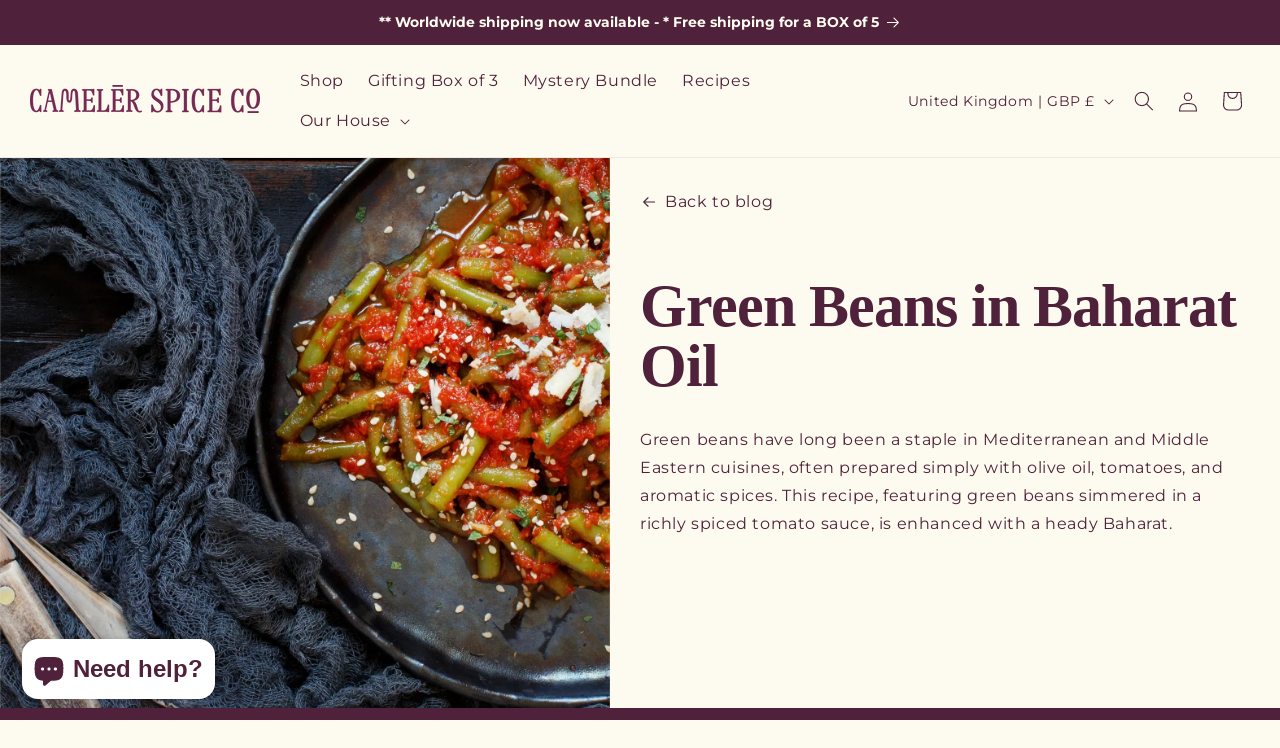

--- FILE ---
content_type: text/css
request_url: https://camelerspiceco.com/cdn/shop/t/18/assets/component-list-social.css?v=131654051325413281991734090935
body_size: -632
content:
.list-social {
  display: flex;
  flex-wrap: wrap;
  justify-content: flex-end;
  padding-top:7rem;
}

@media only screen and (max-width: 749px) {
  .list-social {
    justify-content: center;
      padding-top:3rem;
    padding-bottom: 2rem;
  }
}


.list-social__item .icon {
  height: 3rem;
  width: 3rem;
}

.list-social__link {
  align-items: center;
  display: flex;
  padding: 1.1rem;
  color: rgb(var(--color-foreground));
}

.utility-bar .list-social__link {
  padding: 0 0.8rem;
  height: 3.8rem;
}

.list-social__link:hover .icon {
  transform: scale(1.07);
}



--- FILE ---
content_type: image/svg+xml
request_url: https://cdn.shopify.com/s/files/1/0573/1853/9364/files/bwb-w.svg?v=1731328209
body_size: 1147
content:
<svg xmlns="http://www.w3.org/2000/svg" fill="none" viewBox="0 0 130 121" height="121" width="130">
<g clip-path="url(#clip0_773_1558)">
<path fill="white" d="M80.2824 0.579102L79.6923 40.7014L129.413 40.1387L80.2824 0.579102Z"></path>
<path fill="white" d="M31.9696 80.8525V120.4L0.76416 80.8525H31.9696Z"></path>
<path fill="white" d="M129.425 80.8582H0.896362V40.1328H129.425V80.8582ZM2.07045 79.6768H128.257V41.3079H2.0643L2.07045 79.6768Z"></path>
<path fill="white" d="M80.2762 41.3076H0.896362V0.579102H80.2762V41.3076ZM2.0643 40.1294H79.1082V1.76045H2.0643V40.1294Z"></path>
<path fill="white" d="M129.425 120.403H31.9666V79.6777H129.425V120.403ZM33.1345 119.225H128.251V80.856H33.1345V119.225Z"></path>
<path fill="white" d="M27.3194 20.8863C28.1317 21.8006 28.5806 22.9866 28.5795 24.2159C28.5799 24.9797 28.431 25.7361 28.1414 26.4416C27.8517 27.1471 27.427 27.7876 26.8918 28.3265C26.3565 28.8653 25.7211 29.2918 25.0223 29.5813C24.3235 29.8709 23.5749 30.0179 22.8198 30.0138H11.1404V11.8086H22.8198C23.5765 11.8074 24.326 11.9572 25.0254 12.2496C25.7247 12.5419 26.3601 12.971 26.8952 13.5122C27.4303 14.0535 27.8545 14.6962 28.1436 15.4036C28.4326 16.111 28.5807 16.8691 28.5795 17.6345C28.5918 18.8426 28.14 20.0084 27.3194 20.8863ZM16.6727 18.7102H21.9192C22.16 18.7045 22.389 18.6037 22.5573 18.4294C22.7256 18.2551 22.8198 18.0211 22.8198 17.7775C22.8198 17.5339 22.7256 17.2999 22.5573 17.1256C22.389 16.9513 22.16 16.8506 21.9192 16.8449H16.6727V18.7102ZM22.8198 23.9951C22.8105 23.7288 22.7016 23.4759 22.515 23.2878C22.3284 23.0996 22.0781 22.9902 21.8147 22.9817H16.6727V25.0117H21.8516C21.9825 25.0093 22.1116 24.9806 22.2314 24.9272C22.3512 24.8738 22.4593 24.7969 22.5495 24.7008C22.6396 24.6047 22.7099 24.4915 22.7563 24.3677C22.8027 24.2439 22.8243 24.1119 22.8198 23.9796V23.9951Z"></path>
<path fill="white" d="M30.6359 21.7195V11.8086H36.2973V21.1972C36.2973 23.1215 37.1456 24.8127 39.5091 24.8127H39.589C41.9802 24.8127 42.8008 23.1215 42.8008 21.1972V11.8086H48.4592V21.7195C48.4592 27.362 45.0783 30.3278 39.589 30.3278H39.5091C34.0044 30.3278 30.6359 27.362 30.6359 21.7195Z"></path>
<path fill="white" d="M70.0321 11.8086L62.8308 23.2272V30.0138H57.1725V23.1744L49.9989 11.8086H56.4779L60.0032 17.6873L63.5255 11.8086H70.0321Z"></path>
<path fill="white" d="M38.504 51.2422L33.7462 69.4474H27.756L25.0543 59.6422L22.3558 69.4474H16.3655L11.6077 51.2422H17.5734L19.7586 61.5013L22.3803 51.2422H27.215L30.2885 61.8277L32.5506 51.2422H38.504Z"></path>
<path fill="white" d="M58.5864 60.3453C58.5864 65.9878 54.474 69.7588 48.7143 69.7588H48.6374C43.0037 69.7588 38.7622 65.9878 38.7622 60.3453C38.7622 54.7028 42.8777 50.9287 48.6374 50.9287H48.7143C54.474 50.9287 58.5864 54.7277 58.5864 60.3453ZM52.8266 60.3453C52.8266 57.9764 51.1577 56.2603 48.7143 56.2603H48.6374C46.194 56.2603 44.522 57.9764 44.522 60.3453C44.522 62.7142 46.194 64.4272 48.6374 64.4272H48.7143C51.1577 64.4272 52.8266 62.736 52.8266 60.3453Z"></path>
<path fill="white" d="M80.8295 51.2422V69.4474H75.2971V60.3448L70.8466 65.9873L66.1749 60.1893V69.4474H60.6426V51.2422H66.1749L70.8528 57.5095L75.3033 51.2422H80.8295Z"></path>
<path fill="white" d="M89.0602 56.1821V58.0132H96.3106V62.7448H89.0602V64.4888H98.0748V69.4629H83.4019V51.2422H98.0748V56.1821H89.0602Z"></path>
<path fill="white" d="M118.707 51.2422V69.4474H113.154L106.186 59.8785V69.4505H100.632V51.2422H106.186L113.154 60.5686V51.2422H118.707Z"></path>
<path fill="white" d="M58.5341 100.635C59.3482 101.548 59.7974 102.735 59.7943 103.965C59.7955 104.729 59.6472 105.486 59.3578 106.192C59.0685 106.898 58.6439 107.539 58.1085 108.078C57.5731 108.617 56.9374 109.044 56.2382 109.334C55.539 109.623 54.79 109.77 54.0345 109.766H42.3551V91.5606H54.0345C54.7913 91.5589 55.541 91.7085 56.2405 92.0007C56.9401 92.2929 57.5757 92.722 58.1109 93.2633C58.646 93.8046 59.0702 94.4475 59.3591 95.1551C59.648 95.8626 59.7959 96.6209 59.7943 97.3865C59.8057 98.5935 59.354 99.7581 58.5341 100.635ZM47.8905 98.459H53.1339C53.3747 98.4533 53.6038 98.3526 53.7721 98.1783C53.9403 98.004 54.0345 97.77 54.0345 97.5264C54.0345 97.2827 53.9403 97.0488 53.7721 96.8745C53.6038 96.7002 53.3747 96.5994 53.1339 96.5937H47.8905V98.459ZM54.0375 103.744C54.0291 103.478 53.9208 103.225 53.7347 103.037C53.5486 102.849 53.2986 102.739 53.0356 102.731H47.8905V104.757H53.0571C53.1885 104.757 53.3185 104.73 53.4393 104.678C53.5602 104.626 53.6694 104.55 53.7606 104.454C53.8518 104.358 53.923 104.245 53.97 104.121C54.0171 103.997 54.039 103.864 54.0345 103.732L54.0375 103.744Z"></path>
<path fill="white" d="M61.8535 101.468V91.5605H67.5088V100.949C67.5088 102.873 68.3602 104.565 70.7237 104.565H70.8005C73.1917 104.565 74.0154 102.873 74.0154 100.949V91.5605H79.6738V101.468C79.6738 107.114 76.2929 110.077 70.8005 110.077H70.7206C65.2221 110.077 61.8535 107.114 61.8535 101.468Z"></path>
<path fill="white" d="M82.2463 91.5605H87.9016V109.766H82.2463V91.5605Z"></path>
<path fill="white" d="M104.591 104.745V109.766H90.4741V91.5605H96.1294V104.745H104.591Z"></path>
<path fill="white" d="M118.889 96.5782H112.895V109.766H107.24V96.5782H101.247V91.5605H118.889V96.5782Z"></path>
</g>
<defs>
<clipPath id="clip0_773_1558">
<rect transform="translate(0.644409 0.5)" fill="white" height="120" width="128.78"></rect>
</clipPath>
</defs>
</svg>
